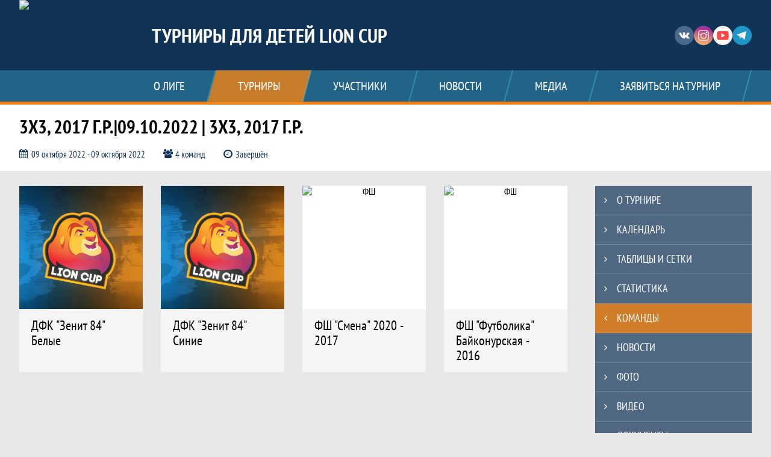

--- FILE ---
content_type: text/html; charset=UTF-8
request_url: https://lioncup.join.football/tournament/1026051/teams
body_size: 14098
content:



<!DOCTYPE html>
<html lang="ru-RU">
<head>
    <meta charset="UTF-8">
            <meta name="viewport" content="width=device-width, initial-scale=1"/>
        <meta name="csrf-param" content="_csrf">
<meta name="csrf-token" content="heE3HYg310OPv0lA2k456hg_myQZllF5JHNVvJEOZLHhqnpq4Vnne9jFHSWyY1TfflCpbi7YJiBVCjzT2HQiyQ==">
        <title>Команды, 3х3, 2017 г.р.|09.10.2022 | 3х3, 2017 г.р., Турниры для детей Lion Cup. Создано на Join.Football</title>
                <style>:root {
	--color-bg-default: 16, 51, 86;
	--color-bg-accent: 241, 131, 19;
	--color-bg-color1: 67, 192, 229;
	--color-bg-color2: 54, 60, 66;
	--color-text-default: 255, 255, 255;
	--color-text-accent: 255, 255, 255;
	--color-text-color1: 255, 255, 255;
	--color-text-color2: 255, 255, 255;
	--color-text-base: 0, 0, 0;
	--color-text-additional: 101, 101, 101;
	--color-bg-base: 232, 232, 232;
	--color-bg-additional: 255, 255, 255;
	--team-logo-form: 0;
	--person-logo-form: 0;
	--team-logo-border: 1px solid #c5c5c5;
}</style>    <meta name="og:url" content="https://lioncup.join.football/tournament/1026051/teams">
<meta name="og:title" content="Команды, 3х3, 2017 г.р.|09.10.2022 | 3х3, 2017 г.р., Турниры для детей Lion Cup. Создано на Join.Football">
<meta name="twitter:title" content="Команды, 3х3, 2017 г.р.|09.10.2022 | 3х3, 2017 г.р., Турниры для детей Lion Cup. Создано на Join.Football">
<meta name="description" content="Сайт Турниры для детей Lion Cup. Результаты игр, календарь матчей, турнирные таблицы, статистика игроков, новости, все турниры и чемпионаты - следите за обновлением на сайте Lion Cup Russia, принимайте участие. Создано с помощью Join.Football - конструктор спортивных сайтов с крутым футбольным движком. Лучшее решение, чтобы создать футбольный сайт турнира, лиги или федерации">
<meta name="og:description" content="Сайт Турниры для детей Lion Cup. Результаты игр, календарь матчей, турнирные таблицы, статистика игроков, новости, все турниры и чемпионаты - следите за обновлением на сайте Lion Cup Russia, принимайте участие. Создано с помощью Join.Football - конструктор спортивных сайтов с крутым футбольным движком. Лучшее решение, чтобы создать футбольный сайт турнира, лиги или федерации">
<meta name="twitter:description" content="Сайт Турниры для детей Lion Cup. Результаты игр, календарь матчей, турнирные таблицы, статистика игроков, новости, все турниры и чемпионаты - следите за обновлением на сайте Lion Cup Russia, принимайте участие. Создано с помощью Join.Football - конструктор спортивных сайтов с крутым футбольным движком. Лучшее решение, чтобы создать футбольный сайт турнира, лиги или федерации">
<meta name="keywords" content="3х3, 2017 г.р.|09.10.2022 | 3х3, 2017 г.р., матчи, календарь, результаты, статистика, бомбардиры, 3х3, 2017 г.р., Турниры для детей Lion Cup, Lion Cup Russia, Join.Football, Джоин Футбол, создать сайт турнира">
<meta name="og:type" content="article">
<meta name="og:image" content="/assets/25ada5b08626fefc037c883d73988260/5e542735d9bb9_thumb.jpg">
<meta property="og:image" content="/assets/25ada5b08626fefc037c883d73988260/5e542735d9bb9_thumb.jpg">
<meta name="og:site_name" content="Турниры для детей Lion Cup">
<meta name="twitter:site" content="Турниры для детей Lion Cup">
<link type="image/x-icon" href="/favicon/favicon_football.ico" rel="icon">
<link href="/css/normalize.css?v=1769411936" rel="stylesheet">
<link href="/plugins/font-awesome/css/font-awesome.min.css?v=1769411937" rel="stylesheet">
<link href="/frontend/css/desktop/main.min.css?v=1769411937" rel="stylesheet">
<link href="/frontend/css/desktop/theme-standard.min.css?v=1769411937" rel="stylesheet">
<link href="/plugins/tinyslider/tinyslider.min.css?v=1769411937" rel="stylesheet">
<link href="/frontend/css/mobile/main.min.css?v=1769411937" rel="stylesheet">
<link href="/frontend/css/mobile/theme-standard.min.css?v=1769411937" rel="stylesheet">
<script src="/assets/6cae3c7780a795c35ec5359d13b05538/js/polyglot.min.js?v=1769412053"></script>
<script>var LeagueColors = {
	'ColorBgDefault': 'rgba(16, 51, 86, 1)',
	'ColorBgAccent': 'rgba(241, 131, 19, 1)',
	'ColorBgColor1': 'rgba(67, 192, 229, 1)',
	'ColorBgColor2': 'rgba(54, 60, 66, 1)',
	'ColorTextDefault': 'rgba(255, 255, 255, 1)',
	'ColorTextAccent': 'rgba(255, 255, 255, 1)',
	'ColorTextColor1': 'rgba(255, 255, 255, 1)',
	'ColorTextColor2': 'rgba(255, 255, 255, 1)',
}
var polyglot = new Polyglot({locale: "ru-RU"});</script></head>

<body class="body theme-standard football-theme mini-theme">
    
            
<header class="header header--logo-left">
    <div class="header__container">
        <div class="header__wrapper">
            <div class="header__top">
                <a class="header__logo " href="/">
                    <img src="https://st.joinsport.io/league/1000425/logo/6502cf0c08ec9_172x172.png" width="172" height="169" alt="Турниры для детей Lion Cup">
                </a>
                                <a class="header__title" href="/">
                                            <span class="header__title--full">Турниры для детей Lion Cup</span>
                        <span class="header__title--short">Lion Cup Russia</span>
                                    </a>
                
    <ul class="socials">
                    <li class="socials__item socials__item--vk">
                <a class="socials__link" href="https://vk.com/lioncuprussia" target="_blank">
                    <svg class="svg-icon--vk" version="1.1" xmlns="http://www.w3.org/2000/svg" xmlns:xlink="http://www.w3.org/1999/xlink" x="0px" y="0px" viewBox="0 0 1000 1000" enable-background="new 0 0 1000 1000" xml:space="preserve"><g><g id="e6c6b53d3c8160b22dad35a0f710525a"><path d="M985.9,763.3c-11.3,12.8-41.5,15.6-41.5,15.6h-161c0,0-22.5,5.3-62.3-36.4c-27.4-28.6-55.5-70.8-77.9-88.3c-13.4-10.5-26-5.2-26-5.2s-23.5,1.1-26,26c-4.4,43.6-10.4,67.5-10.4,67.5s-2.9,18.4-10.4,26c-8,8-20.8,10.4-20.8,10.4S327.4,829,154.9,550.3C30.4,349.3,14.7,290.7,14.7,290.7s-10.6-14.2,0-31.2c11.1-17.9,26-15.6,26-15.6h145.4c0,0,16.1,1.7,26,10.4c10.8,9.5,15.6,26,15.6,26s31.9,77.1,67.5,135c49.3,80.1,72.7,72.7,72.7,72.7s42.5-11.8,15.6-192.2c-3.7-24.9-51.9-31.2-51.9-31.2s-0.4-21.5,10.4-31.2c12.4-11,26-10.4,26-10.4s21.6-3.8,98.7-5.2c39-0.7,67.5,0,67.5,0s19-0.6,41.5,15.6c10.9,7.8,10.4,26,10.4,26s-4.6,130.1,0,197.4c2,28.9,15.6,31.2,15.6,31.2s14.6,11.3,72.7-72.7c36.8-53.2,67.5-129.8,67.5-129.8s7.6-21.9,15.6-31.2c7.6-8.9,20.8-10.4,20.8-10.4h187c0,0,11.5-0.4,15.6,10.4c3.7,9.9,0,31.2,0,31.2s-2,23.5-20.8,51.9C915.7,404.5,830.1,514,830.1,514s-6.4,14.9-5.2,26c1.4,12.2,10.4,20.8,10.4,20.8s64.5,58.4,109.1,109.1c24.1,27.4,41.5,62.3,41.5,62.3S995.1,752.9,985.9,763.3z"></path></g></g></svg>                </a>
            </li>
                    <li class="socials__item socials__item--in">
                <a class="socials__link" href="https://www.instagram.com/lioncupofficial" target="_blank">
                    <svg class="svg-icon--in" version="1.1" xmlns="http://www.w3.org/2000/svg" xmlns:xlink="http://www.w3.org/1999/xlink" x="0px" y="0px" viewBox="0 0 1000 1000" enable-background="new 0 0 1000 1000" xml:space="preserve"><g><path d="M759.4,10H240.6C113.8,10,10,113.8,10,240.6v518.8C10,886.2,113.8,990,240.6,990h518.8C886.2,990,990,886.2,990,759.4V240.6C990,113.8,886.2,10,759.4,10z M932.4,759.4c0,95.3-77.6,172.9-172.9,172.9H240.6c-95.3,0-172.9-77.6-172.9-172.9V413.5h184.9c-16.5,35.2-26.3,74-26.3,115.3c0,151,122.8,273.8,273.8,273.8s273.8-122.8,273.8-273.8c0-41.3-9.9-80.1-26.3-115.3h184.9V759.4L932.4,759.4z M716.2,528.8C716.2,648,619.2,745,500,745s-216.2-97-216.2-216.2c0-119.2,97-216.2,216.2-216.2S716.2,409.6,716.2,528.8z M710.5,355.9C660.3,294.8,585.1,255,500,255s-160.3,39.8-210.5,100.9H67.6V240.6c0-95.3,77.6-172.9,172.9-172.9h518.8c95.3,0,172.9,77.6,172.9,172.9v115.3H710.5z M843.2,166.9v74.8c0,17.2-14.1,31.3-31.2,31.3h-78.9c-17.3-0.1-31.4-14.1-31.4-31.3v-74.8c0-17.2,14.1-31.3,31.4-31.3H812C829.2,135.6,843.2,149.7,843.2,166.9z"></path></g></svg>                </a>
            </li>
                    <li class="socials__item socials__item--yt">
                <a class="socials__link" href="https://www.youtube.com/channel/UCVQIh1GXFLVF4A9JZ63GlKw" target="_blank">
                    <svg class="svg-icon--yt" version="1.1" xmlns="http://www.w3.org/2000/svg" xmlns:xlink="http://www.w3.org/1999/xlink" x="0px" y="0px" viewBox="0 0 1000 1000" enable-background="new 0 0 1000 1000" xml:space="preserve"><g><g transform="translate(0.000000,228.000000) scale(0.100000,-0.100000)"><path d="M2952.4,909.6c-971.8-32.5-1569.8-81.3-1787.6-146.3c-490.8-146.3-793-539.5-923-1199.3C76.1-1274.4,50.1-3569,193.1-4726c91-734.6,334.8-1186.3,757.3-1391c403-198.3,1342.3-260,4033.4-263.3c1823.3,0,3139.6,39,3623.9,113.8c705.3,110.5,1082.3,594.8,1199.3,1540.6c143,1157,117,3451.6-48.8,4290.1c-126.7,656.5-416,1036.8-906.8,1196C8393.1,909.6,5292.5,987.6,2952.4,909.6z M5367.2-1833.5c799.5-477.8,1452.8-880.8,1452.8-893.8c0-13-653.3-416-1452.8-893.8c-802.8-481-1488.5-893.8-1527.5-919.8l-74.7-45.5v1859v1859.1l74.7-45.5C3878.7-939.7,4564.5-1352.5,5367.2-1833.5z"></path></g></g></svg>                </a>
            </li>
                    <li class="socials__item socials__item--tg">
                <a class="socials__link" href="https://t.me/lioncuprussia" target="_blank">
                    <svg class="svg-icon-tg" viewBox="0 -31 512 512" xmlns="http://www.w3.org/2000/svg"><path d="m211 270-40.917969 43.675781 10.917969 76.324219 120-90zm0 0" fill="#c5c5c5"/><path d="m0 180 121 60 90 30 210 180 91-450zm0 0" fill="#ffffff"/><path d="m121 240 60 150 30-120 210-180zm0 0" fill="#ddd"/></svg>                </a>
            </li>
            </ul>
                <button class="button header__hamburger js-mobile-menu-hamburger"><span></span></button>
            </div>
        </div>
        <nav id="w1" class="navigation"><div class="navigation__wrapper"><ul class="navigation__list"><li class="navigation__unit navigation__unit--dropdown js-drop-menu"><a class="navigation__unit-link" href="/page/1000955"><span class="navigation__unit-container">О лиге</span></a><div class="drop-menu-wrapper"><ul class="drop-menu"><li class="drop-menu__item desktop-hide"><a class="drop-menu__item-link" href="/page/1000955">О лиге</a></li>
<li class="drop-menu__item"><a class="drop-menu__item-link" href="/stadiums">Стадионы</a></li></ul></div></li>
<li class="navigation__unit navigation__unit--active navigation__unit--dropdown js-drop-menu"><a class="navigation__unit-link navigation__unit-link--open" href="/tournaments"><span class="navigation__unit-container navigation__unit-container--open">Турниры</span></a><div class="drop-menu-wrapper"><ul class="drop-menu"><li class="drop-menu__item"><a class="drop-menu__item-link" href="/tournament/1038559">"Кубок над Невой"</a></li>
<li class="drop-menu__item"><a class="drop-menu__item-link" href="/tournament/1037321">03.03 - 3+1 2016/15 </a></li>
<li class="drop-menu__item"><a class="drop-menu__item-link" href="/tournament/1037320">03.03 - 3х3 2016/17 </a></li>
<li class="drop-menu__item"><a class="drop-menu__item-link" href="/tournament/1037319">03.03 - 3х3 2018/19 </a></li>
<li class="drop-menu__item"><a class="drop-menu__item-link" href="/tournament/1037363">09/03 4+1 - 2014/15</a></li>
<li class="drop-menu__item"><a class="drop-menu__item-link" href="/tournament/1036897">11/02 3+1 2016/15 гр</a></li>
<li class="drop-menu__item"><a class="drop-menu__item-link" href="/tournament/1036898">11/02 3х3 2017/16 гр</a></li>
<li class="drop-menu__item"><a class="drop-menu__item-link" href="/tournament/1036927">11/02 3х3 2018/19 гр</a></li>
<li class="drop-menu__item"><a class="drop-menu__item-link" href="/tournament/1034582">11/11 3х3 2016 гр</a></li>
<li class="drop-menu__item"><a class="drop-menu__item-link" href="/tournament/1034581">11/11 3х3 2017 гр</a></li>
<li class="drop-menu__item"><a class="drop-menu__item-link" href="/tournament/1034450">11/11 3х3 2018гр</a></li>
<li class="drop-menu__item"><a class="drop-menu__item-link" href="/tournament/1034588">12/11 3+1 2016 гр</a></li>
<li class="drop-menu__item"><a class="drop-menu__item-link" href="/tournament/1034585">12/11 3х3 2016 гр</a></li>
<li class="drop-menu__item"><a class="drop-menu__item-link" href="/tournament/1034583">12/11 3х3 2017гр</a></li>
<li class="drop-menu__item"><a class="drop-menu__item-link" href="/tournament/1034586">12/11 3х3 2018 гр</a></li>
<li class="drop-menu__item"><a class="drop-menu__item-link" href="/tournament/1038746">14/04 3+1 2016/15 гр</a></li>
<li class="drop-menu__item"><a class="drop-menu__item-link" href="/tournament/1038743">14/04 3x3 2018/19 гр</a></li>
<li class="drop-menu__item"><a class="drop-menu__item-link" href="/tournament/1038745">14/04 3х3 2016/17 гр</a></li>
<li class="drop-menu__item"><a class="drop-menu__item-link" href="/tournament/1033799">14/10 3+1 2014/15гр</a></li>
<li class="drop-menu__item"><a class="drop-menu__item-link" href="/tournament/1033798">14/10 3x3 2017гр</a></li>
<li class="drop-menu__item"><a class="drop-menu__item-link" href="/tournament/1033810">14/10 3х3 2016 гр</a></li>
<li class="drop-menu__item"><a class="drop-menu__item-link" href="/tournament/1039800">18/05 3+1 2015/16 гр</a></li>
<li class="drop-menu__item"><a class="drop-menu__item-link" href="/tournament/1039772">18/05 3х3 2017/16гр</a></li>
<li class="drop-menu__item"><a class="drop-menu__item-link" href="/tournament/1039770">18/05 3х3 2018/19гр</a></li>
<li class="drop-menu__item"><a class="drop-menu__item-link" href="/tournament/1034002">21.10 3+1 2016 гр</a></li>
<li class="drop-menu__item"><a class="drop-menu__item-link" href="/tournament/1033989">21.10 3х3 2018 гр</a></li>
<li class="drop-menu__item"><a class="drop-menu__item-link" href="/tournament/1036385">21/01 - 16/15г 3+1</a></li>
<li class="drop-menu__item"><a class="drop-menu__item-link" href="/tournament/1036384">21/01 - 17/16г 3х3</a></li>
<li class="drop-menu__item"><a class="drop-menu__item-link" href="/tournament/1036383">21/01 - 18/19г 3х3</a></li>
<li class="drop-menu__item"><a class="drop-menu__item-link" href="/tournament/1037885">23.03 - 3х2 2018/19г</a></li>
<li class="drop-menu__item"><a class="drop-menu__item-link" href="/tournament/1037887">23.03 - 3х3 2016/17г</a></li>
<li class="drop-menu__item"><a class="drop-menu__item-link" href="/tournament/1037904">23.03 3+1 2015/16гр</a></li>
<li class="drop-menu__item"><a class="drop-menu__item-link" href="/tournament/1039152">28/04 2016/17гр</a></li>
<li class="drop-menu__item"><a class="drop-menu__item-link" href="/tournament/1039151">28/04 2018/19 гр</a></li>
<li class="drop-menu__item"><a class="drop-menu__item-link" href="/tournament/1037734">III Кубок памяти</a></li>
<li class="drop-menu__item"><a class="drop-menu__item-link" href="/tournament/1035128">Целый Петербург</a></li>
<li class="drop-menu__item"><a class="drop-menu__item-link" href="/tournament/1035685">16/12 2016/15гр</a></li>
<li class="drop-menu__item"><a class="drop-menu__item-link" href="/tournament/1035682">16/12 2017гр</a></li>
<li class="drop-menu__item"><a class="drop-menu__item-link" href="/tournament/1035678">16/12 2018гр </a></li>
<li class="drop-menu__item"><a class="drop-menu__item-link" href="/tournament/1033217">23/09 3х3 2017 гр</a></li>
<li class="drop-menu__item"><a class="drop-menu__item-link" href="/tournament/1034959">ЧЕМПИОНАТ 3+1 15/14 </a></li>
<li class="drop-menu__item navigation__unit--active"><a class="drop-menu__item-link" href="/tournaments">Все турниры</a></li>
<li class="drop-menu__item"><a class="drop-menu__item-link" href="/matches">Все матчи</a></li></ul></div></li>
<li class="navigation__unit navigation__unit--dropdown js-drop-menu"><a class="navigation__unit-link" href="/participants/teams"><span class="navigation__unit-container">Участники</span></a><div class="drop-menu-wrapper"><ul class="drop-menu"><li class="drop-menu__item"><a class="drop-menu__item-link" href="/participants/teams">Команды</a></li>
<li class="drop-menu__item"><a class="drop-menu__item-link" href="/participants/players">Игроки</a></li>
<li class="drop-menu__item"><a class="drop-menu__item-link" href="/participants/coaches">Тренеры</a></li></ul></div></li>
<li class="navigation__unit"><a class="navigation__unit-link" href="/posts"><span class="navigation__unit-container">Новости</span></a></li>
<li class="navigation__unit navigation__unit--dropdown js-drop-menu"><a class="navigation__unit-link" href="/photos"><span class="navigation__unit-container">Медиа</span></a><div class="drop-menu-wrapper"><ul class="drop-menu"><li class="drop-menu__item"><a class="drop-menu__item-link" href="/photos">Фото</a></li>
<li class="drop-menu__item"><a class="drop-menu__item-link" href="/videos">Видео</a></li></ul></div></li>
<li class="navigation__unit navigation__unit--dropdown js-drop-menu"><a class="navigation__unit-link" href="/page/1000956"><span class="navigation__unit-container">Заявиться на турнир</span></a><div class="drop-menu-wrapper"><ul class="drop-menu"><li class="drop-menu__item desktop-hide"><a class="drop-menu__item-link" href="/page/1000956">Заявиться на турнир</a></li></ul></div></li></ul></div></nav>    </div>
    <div class="header__line mobile-hide"></div>
</header>

                
<section class="tournament">
    <div class="tournament-wrapper">
                    <h2 class="tournament__title">3х3, 2017 г.р.|09.10.2022 | 3х3, 2017 г.р.</h2>
                <ul class="tournament__info">
            <li class="tournament__info-item tournament__info-dates">
                09 октября 2022 - 09 октября 2022            </li>
                            <li class="tournament__info-item tournament__info-teams-number">
                    4 команд                </li>
                        <li class="tournament__info-item tournament__info-status">Завершён</li>
        </ul>
    </div>
</section>
    <main class="main">
        <div class="main-container">
        <div class="main-content ">
                
    
    
    
    
    <section class="teams">
        <h1 class="visually-hidden">Команды, 3х3, 2017 г.р.|09.10.2022 | 3х3, 2017 г.р., Турниры для детей Lion Cup. Создано на Join.Football</h1>
        <ul class="teams__list">
                                            <li class="teams__item" title="ДФК "Зенит 84" Белые">
                    <a class="teams__link" href="/tournament/1026051/teams/application?team_id=1216780">
                        <div class="teams__logo ">
                            <img class="teams__img" src="/assets/2cef3b60832a9bbbbd7a10a94ccb8de9/5e5427dded36c_thumb.jpg" alt="ДФК "Зенит 84" Белые" width="205" height="205">
                        </div>
                        <div class="teams__main">
                            <div class="teams__name">ДФК "Зенит 84" Белые</div>
                                                    </div>
                    </a>
                </li>
                                            <li class="teams__item" title="ДФК "Зенит 84" Синие">
                    <a class="teams__link" href="/tournament/1026051/teams/application?team_id=1216781">
                        <div class="teams__logo ">
                            <img class="teams__img" src="/assets/2cef3b60832a9bbbbd7a10a94ccb8de9/5e5427dded36c_thumb.jpg" alt="ДФК "Зенит 84" Синие" width="205" height="205">
                        </div>
                        <div class="teams__main">
                            <div class="teams__name">ДФК "Зенит 84" Синие</div>
                                                    </div>
                    </a>
                </li>
                                            <li class="teams__item" title="ФШ "Смена" 2020 - 2017">
                    <a class="teams__link" href="/tournament/1026051/teams/application?team_id=1216198">
                        <div class="teams__logo ">
                            <img class="teams__img" src="https://st.joinsport.io/team/1216198/logo/61bcd6b92a29b_thumb.jpg" alt="ФШ "Смена" 2020 - 2017" width="205" height="205">
                        </div>
                        <div class="teams__main">
                            <div class="teams__name">ФШ "Смена" 2020 - 2017</div>
                                                    </div>
                    </a>
                </li>
                                            <li class="teams__item" title="ФШ "Футболика" Байконурская - 2016">
                    <a class="teams__link" href="/tournament/1026051/teams/application?team_id=1169950">
                        <div class="teams__logo ">
                            <img class="teams__img" src="https://st.joinsport.io/team/1169950/logo/63ee46d3546fe_thumb.jpg" alt="ФШ "Футболика" Байконурская - 2016" width="205" height="205">
                        </div>
                        <div class="teams__main">
                            <div class="teams__name">ФШ "Футболика" Байконурская - 2016</div>
                                                    </div>
                    </a>
                </li>
                    </ul>
    </section>
        </div>
                    <section class="sidebar">                
<ul id="mainnav-menu" class="sidebar__navigation sidebar__navigation--odd"><li class="sidebar__navigation-item"><a class="sidebar__navigation-item-link" href="/tournament/1026051"><span class="menu-title">О турнире</span></a></li>
<li class="sidebar__navigation-item"><a class="sidebar__navigation-item-link" href="/tournament/1026051/calendar"><span class="menu-title">Календарь</span></a></li>
<li class="sidebar__navigation-item"><a class="sidebar__navigation-item-link" href="/tournament/1026051/tables"><span class="menu-title">Таблицы и сетки</span></a></li>
<li class="sidebar__navigation-item"><a class="sidebar__navigation-item-link" href="/tournament/1026051/stats"><span class="menu-title">Статистика</span></a></li>
<li class="sidebar__navigation-item sidebar__navigation-item--active"><a class="sidebar__navigation-item-link" href="/tournament/1026051/teams"><span class="menu-title">Команды</span></a></li>
<li class="sidebar__navigation-item sidebar__navigation-item--news"><a class="sidebar__navigation-item-link" href="/tournament/1026051/posts"><span class="menu-title">Новости</span></a></li>
<li class="sidebar__navigation-item"><a class="sidebar__navigation-item-link" href="/tournament/1026051/photos"><span class="menu-title">Фото</span></a></li>
<li class="sidebar__navigation-item"><a class="sidebar__navigation-item-link" href="/tournament/1026051/videos"><span class="menu-title">Видео</span></a></li>
<li class="sidebar__navigation-item sidebar__navigation-item--documents"><a class="sidebar__navigation-item-link" href="/tournament/1026051/documents"><span class="menu-title">Документы</span></a></li></ul>        
<div class="social-share">
    <div class="uSocial-Share"
        data-pid="36640cabffd1805ae3b46d757c85eb45"
        data-type="share"
                        data-options="round,style1,default,absolute,horizontal,size32,eachCounter0,counter0,nomobile"
        data-social="vk,fb,ok,telegram,twi,spoiler">
    </div>
</div>
        
    <h2 class="visually-hidden">Таблицы турнира</h2>
    <div class="mobile-hide js-tournament-widget" data-league-id="1000425" data-url="/get-tournaments-widget">
        <input type="hidden"
            id="tournamentWidgetParams"
            data-view-table="1"
            data-view-stats="1"
            data-view-results="1"
            data-view-calendar="1"
                    >
        <div class="selects-list">
            
<div class="js-tournament-widget-tournament-select" data-league="1000425" >
    <select style="width: 260px;" class="js-select" data-light="true">
                    <option selected value="1037904"
                data-is-parent="0"
                data-league="1000425"
            >
                23.03 3+1 2015/16гр            </option>
                    <option  value="1036897"
                data-is-parent="0"
                data-league="1000425"
            >
                11/02 3+1 2016/15 гр            </option>
                    <option  value="1036898"
                data-is-parent="0"
                data-league="1000425"
            >
                11/02 3х3 2017/16 гр            </option>
                    <option  value="1036927"
                data-is-parent="0"
                data-league="1000425"
            >
                11/02 3х3 2018/19 гр            </option>
                    <option  value="1037319"
                data-is-parent="0"
                data-league="1000425"
            >
                03.03 - 3х3 2018/19             </option>
                    <option  value="1037320"
                data-is-parent="0"
                data-league="1000425"
            >
                03.03 - 3х3 2016/17             </option>
                    <option  value="1037321"
                data-is-parent="0"
                data-league="1000425"
            >
                03.03 - 3+1 2016/15             </option>
                    <option  value="1037363"
                data-is-parent="0"
                data-league="1000425"
            >
                09/03 4+1 - 2014/15            </option>
                    <option  value="1037734"
                data-is-parent="0"
                data-league="1000425"
            >
                III Кубок памяти            </option>
                    <option  value="1037885"
                data-is-parent="0"
                data-league="1000425"
            >
                23.03 - 3х2 2018/19г            </option>
                    <option  value="1037887"
                data-is-parent="0"
                data-league="1000425"
            >
                23.03 - 3х3 2016/17г            </option>
                    <option  value="1036385"
                data-is-parent="0"
                data-league="1000425"
            >
                21/01 - 16/15г 3+1            </option>
                    <option  value="1038559"
                data-is-parent="0"
                data-league="1000425"
            >
                "Кубок над Невой"            </option>
                    <option  value="1038743"
                data-is-parent="0"
                data-league="1000425"
            >
                14/04 3x3 2018/19 гр            </option>
                    <option  value="1038745"
                data-is-parent="0"
                data-league="1000425"
            >
                14/04 3х3 2016/17 гр            </option>
                    <option  value="1038746"
                data-is-parent="0"
                data-league="1000425"
            >
                14/04 3+1 2016/15 гр            </option>
                    <option  value="1039151"
                data-is-parent="0"
                data-league="1000425"
            >
                28/04 2018/19 гр            </option>
                    <option  value="1039152"
                data-is-parent="0"
                data-league="1000425"
            >
                28/04 2016/17гр            </option>
                    <option  value="1039770"
                data-is-parent="0"
                data-league="1000425"
            >
                18/05 3х3 2018/19гр            </option>
                    <option  value="1039772"
                data-is-parent="0"
                data-league="1000425"
            >
                18/05 3х3 2017/16гр            </option>
                    <option  value="1039800"
                data-is-parent="0"
                data-league="1000425"
            >
                18/05 3+1 2015/16 гр            </option>
                    <option  value="1034585"
                data-is-parent="0"
                data-league="1000425"
            >
                12/11 3х3 2016 гр            </option>
                    <option  value="1033798"
                data-is-parent="0"
                data-league="1000425"
            >
                14/10 3x3 2017гр            </option>
                    <option  value="1033799"
                data-is-parent="0"
                data-league="1000425"
            >
                14/10 3+1 2014/15гр            </option>
                    <option  value="1033810"
                data-is-parent="0"
                data-league="1000425"
            >
                14/10 3х3 2016 гр            </option>
                    <option  value="1033989"
                data-is-parent="0"
                data-league="1000425"
            >
                21.10 3х3 2018 гр            </option>
                    <option  value="1034002"
                data-is-parent="0"
                data-league="1000425"
            >
                21.10 3+1 2016 гр            </option>
                    <option  value="1034450"
                data-is-parent="0"
                data-league="1000425"
            >
                11/11 3х3 2018гр            </option>
                    <option  value="1034581"
                data-is-parent="0"
                data-league="1000425"
            >
                11/11 3х3 2017 гр            </option>
                    <option  value="1034582"
                data-is-parent="0"
                data-league="1000425"
            >
                11/11 3х3 2016 гр            </option>
                    <option  value="1034583"
                data-is-parent="0"
                data-league="1000425"
            >
                12/11 3х3 2017гр            </option>
                    <option  value="1033217"
                data-is-parent="0"
                data-league="1000425"
            >
                23/09 3х3 2017 гр            </option>
                    <option  value="1034586"
                data-is-parent="0"
                data-league="1000425"
            >
                12/11 3х3 2018 гр            </option>
                    <option  value="1034588"
                data-is-parent="0"
                data-league="1000425"
            >
                12/11 3+1 2016 гр            </option>
                    <option  value="1034959"
                data-is-parent="0"
                data-league="1000425"
            >
                ЧЕМПИОНАТ 3+1 15/14             </option>
                    <option  value="1035128"
                data-is-parent="0"
                data-league="1000425"
            >
                Целый Петербург            </option>
                    <option  value="1035678"
                data-is-parent="0"
                data-league="1000425"
            >
                16/12 2018гр             </option>
                    <option  value="1035682"
                data-is-parent="0"
                data-league="1000425"
            >
                16/12 2017гр            </option>
                    <option  value="1035685"
                data-is-parent="0"
                data-league="1000425"
            >
                16/12 2016/15гр            </option>
                    <option  value="1036383"
                data-is-parent="0"
                data-league="1000425"
            >
                21/01 - 18/19г 3х3            </option>
                    <option  value="1036384"
                data-is-parent="0"
                data-league="1000425"
            >
                21/01 - 17/16г 3х3            </option>
            </select>
</div>



<div class="js-tournament-widget-round-select" style="display:block;"
    data-league="1000425"
    data-tournament="1037904"
            data-parent="1037904"
    >
    <select style="width: 260px;" class="js-select" data-light="true">
                    <option selected value="1070395">
                Группа А            </option>
                    <option  value="1070404">
                Группа А 2 этап            </option>
                    <option  value="1070396">
                Группа Б            </option>
                    <option  value="1070405">
                Группа Б 2 этап            </option>
                    <option  value="1070406">
                Плей-офф            </option>
                            <option value="common" >
                Общая статистика            </option>
            </select>
</div>



<div class="js-tournament-widget-round-select" style="display:none;"
    data-league="1000425"
    data-tournament="1036897"
            data-parent="1036897"
    >
    <select style="width: 260px;" class="js-select" data-light="true">
                    <option  value="1067903">
                Чемпионат Европы            </option>
                    <option  value="1067902">
                Чемпионат Мира            </option>
                    </select>
</div>



<div class="js-tournament-widget-round-select" style="display:none;"
    data-league="1000425"
    data-tournament="1036898"
            data-parent="1036898"
    >
    <select style="width: 260px;" class="js-select" data-light="true">
                    <option  value="1067951">
                Группа А            </option>
                    <option  value="1067950">
                Группа Б            </option>
                    <option  value="1067952">
                Группа В            </option>
                    <option  value="1067953">
                Группа Г            </option>
                    <option  value="1068081">
                Кубок Конфедераций             </option>
                    <option  value="1068083">
                Кубок Чемпионов            </option>
                    <option  value="1068080">
                Чемпионат Европы            </option>
                    <option  value="1068078">
                Чемпионат Мира            </option>
                    </select>
</div>



<div class="js-tournament-widget-round-select" style="display:none;"
    data-league="1000425"
    data-tournament="1036927"
            data-parent="1036927"
    >
    <select style="width: 260px;" class="js-select" data-light="true">
                    <option  value="1067955">
                Группа А            </option>
                    <option  value="1067956">
                Группа Б            </option>
                            <option value="common" >
                Общая статистика            </option>
            </select>
</div>



<div class="js-tournament-widget-round-select" style="display:none;"
    data-league="1000425"
    data-tournament="1037319"
            data-parent="1037319"
    >
    <select style="width: 260px;" class="js-select" data-light="true">
                    <option  value="1068991">
                03 Марта            </option>
                    </select>
</div>



<div class="js-tournament-widget-round-select" style="display:none;"
    data-league="1000425"
    data-tournament="1037320"
            data-parent="1037320"
    >
    <select style="width: 260px;" class="js-select" data-light="true">
                    <option  value="1068992">
                Группа А            </option>
                    <option  value="1068993">
                Группа Б            </option>
                    <option  value="1069080">
                Чемпионат Европы            </option>
                    <option  value="1069081">
                Чемпионат Конфедерации             </option>
                    <option  value="1069079">
                Чемпионат Мира            </option>
                    </select>
</div>



<div class="js-tournament-widget-round-select" style="display:none;"
    data-league="1000425"
    data-tournament="1037321"
            data-parent="1037321"
    >
    <select style="width: 260px;" class="js-select" data-light="true">
                    <option  value="1068994">
                3+1 03 марта            </option>
                    </select>
</div>



<div class="js-tournament-widget-round-select" style="display:none;"
    data-league="1000425"
    data-tournament="1037363"
            data-parent="1037363"
    >
    <select style="width: 260px;" class="js-select" data-light="true">
                    <option  value="1069153">
                Группа А            </option>
                    <option  value="1069154">
                Группа Б            </option>
                    <option  value="1069449">
                Золотой кубок             </option>
                    <option  value="1069450">
                Серебряный кубок            </option>
                            <option value="common" >
                Общая статистика            </option>
            </select>
</div>



<div class="js-tournament-widget-round-select" style="display:none;"
    data-league="1000425"
    data-tournament="1037734"
            data-parent="1037734"
    >
    <select style="width: 260px;" class="js-select" data-light="true">
                    <option  value="1070443">
                Группа А            </option>
                    <option  value="1070444">
                Группа Б            </option>
                    <option  value="1070445">
                Группа В            </option>
                    <option  value="1070563">
                Плей-офф            </option>
                    <option  value="1070564">
                плей-офф            </option>
                    <option  value="1070562">
                Плей-офф за 1 место            </option>
                    <option  value="1070566">
                Плей-офф за 13 место            </option>
                    <option  value="1070565">
                Плей-офф за 9 место            </option>
                            <option value="common" >
                Общая статистика            </option>
            </select>
</div>



<div class="js-tournament-widget-round-select" style="display:none;"
    data-league="1000425"
    data-tournament="1037885"
            data-parent="1037885"
    >
    <select style="width: 260px;" class="js-select" data-light="true">
                    <option  value="1070286">
                Группа А            </option>
                    <option  value="1070385">
                Группа А 2 этап            </option>
                    <option  value="1070287">
                Группа Б            </option>
                    <option  value="1070386">
                Группа Б 2 этап            </option>
                    <option  value="1070387">
                Группа В 2 этап            </option>
                            <option value="common" >
                Общая статистика            </option>
            </select>
</div>



<div class="js-tournament-widget-round-select" style="display:none;"
    data-league="1000425"
    data-tournament="1037887"
            data-parent="1037887"
    >
    <select style="width: 260px;" class="js-select" data-light="true">
                    <option  value="1070319">
                Группа А            </option>
                    <option  value="1070392">
                Группа А 2 этап            </option>
                    <option  value="1070320">
                Группа Б            </option>
                    <option  value="1070393">
                Группа Б 2 этап            </option>
                    <option  value="1070394">
                Плей-офф            </option>
                    <option  value="1070399">
                Плей-офф            </option>
                            <option value="common" >
                Общая статистика            </option>
            </select>
</div>



<div class="js-tournament-widget-round-select" style="display:none;"
    data-league="1000425"
    data-tournament="1036385"
            data-parent="1036385"
    >
    <select style="width: 260px;" class="js-select" data-light="true">
                    <option  value="1066863">
                Группа А            </option>
                    <option  value="1066864">
                Группа Б            </option>
                            <option value="common" >
                Общая статистика            </option>
            </select>
</div>



<div class="js-tournament-widget-round-select" style="display:none;"
    data-league="1000425"
    data-tournament="1038559"
            data-parent="1038559"
    >
    <select style="width: 260px;" class="js-select" data-light="true">
                    <option  value="1071675">
                Группа А            </option>
                    <option  value="1071676">
                Группа Б            </option>
                    <option  value="1071750">
                За 1 место            </option>
                    <option  value="1071751">
                матч за 5 место            </option>
                    <option  value="1071752">
                матч за 5 место            </option>
                            <option value="common" >
                Общая статистика            </option>
            </select>
</div>



<div class="js-tournament-widget-round-select" style="display:none;"
    data-league="1000425"
    data-tournament="1038743"
            data-parent="1038743"
    >
    <select style="width: 260px;" class="js-select" data-light="true">
                    <option  value="1072083">
                Группа А            </option>
                    <option  value="1072093">
                Группа А-2            </option>
                    <option  value="1072082">
                Группа Б            </option>
                    <option  value="1072094">
                Группа Б-2            </option>
                    <option  value="1072092">
                Группа В-2            </option>
                            <option value="common" >
                Общая статистика            </option>
            </select>
</div>



<div class="js-tournament-widget-round-select" style="display:none;"
    data-league="1000425"
    data-tournament="1038745"
            data-parent="1038745"
    >
    <select style="width: 260px;" class="js-select" data-light="true">
                    <option  value="1072042">
                Группа А            </option>
                    <option  value="1072043">
                Группа Б            </option>
                    <option  value="1072044">
                Группа В            </option>
                    <option  value="1072112">
                Группа В-2            </option>
                    <option  value="1072045">
                Группа Г            </option>
                    <option  value="1072111">
                Группа Г-2            </option>
                    <option  value="1072113">
                Золотой кубок            </option>
                    <option  value="1072114">
                Серебряный кубок            </option>
                            <option value="common" >
                Общая статистика            </option>
            </select>
</div>



<div class="js-tournament-widget-round-select" style="display:none;"
    data-league="1000425"
    data-tournament="1038746"
            data-parent="1038746"
    >
    <select style="width: 260px;" class="js-select" data-light="true">
                    <option  value="1072038">
                Группа А            </option>
                    <option  value="1072039">
                Группа Б            </option>
                            <option value="common" >
                Общая статистика            </option>
            </select>
</div>



<div class="js-tournament-widget-round-select" style="display:none;"
    data-league="1000425"
    data-tournament="1039151"
            data-parent="1039151"
    >
    <select style="width: 260px;" class="js-select" data-light="true">
                    <option  value="1072980">
                Золотой кубок            </option>
                    <option  value="1072956">
                Первый этап            </option>
                    <option  value="1072981">
                Серебряный кубок            </option>
                    </select>
</div>



<div class="js-tournament-widget-round-select" style="display:none;"
    data-league="1000425"
    data-tournament="1039152"
            data-parent="1039152"
    >
    <select style="width: 260px;" class="js-select" data-light="true">
                    <option  value="1072982">
                Золотой кубок             </option>
                    <option  value="1072960">
                Первый этап 16/17            </option>
                    <option  value="1072983">
                Серебряный кубок             </option>
                    </select>
</div>



<div class="js-tournament-widget-round-select" style="display:none;"
    data-league="1000425"
    data-tournament="1039770"
            data-parent="1039770"
    >
    <select style="width: 260px;" class="js-select" data-light="true">
                    <option  value="1074264">
                1 место             </option>
                    <option  value="1074265">
                3 место            </option>
                    <option  value="1074267">
                7 место             </option>
                    <option  value="1074268">
                9 место            </option>
                    <option  value="1074240">
                Группа А            </option>
                    <option  value="1074241">
                Группа Б            </option>
                    <option  value="1074266">
                5 место            </option>
                            <option value="common" >
                Общая статистика            </option>
            </select>
</div>



<div class="js-tournament-widget-round-select" style="display:none;"
    data-league="1000425"
    data-tournament="1039772"
            data-parent="1039772"
    >
    <select style="width: 260px;" class="js-select" data-light="true">
                    <option  value="1074296">
                Бронзовый кубок            </option>
                    <option  value="1074238">
                Группа А            </option>
                    <option  value="1074239">
                Группа Б            </option>
                    <option  value="1074299">
                Золотой кубок            </option>
                    <option  value="1074295">
                Серебряный кубок            </option>
                            <option value="common" >
                Общая статистика            </option>
            </select>
</div>



<div class="js-tournament-widget-round-select" style="display:none;"
    data-league="1000425"
    data-tournament="1039800"
            data-parent="1039800"
    >
    <select style="width: 260px;" class="js-select" data-light="true">
                    <option  value="1074236">
                Группа А            </option>
                    <option  value="1074237">
                Группа Б            </option>
                    <option  value="1074313">
                За 11 место             </option>
                    <option  value="1074309">
                За 3 место            </option>
                    <option  value="1074310">
                За 5 место            </option>
                    <option  value="1074311">
                За 7 место             </option>
                    <option  value="1074312">
                За 9 место             </option>
                    <option  value="1074308">
                Финал            </option>
                            <option value="common" >
                Общая статистика            </option>
            </select>
</div>



<div class="js-tournament-widget-round-select" style="display:none;"
    data-league="1000425"
    data-tournament="1034585"
            data-parent="1034585"
    >
    <select style="width: 260px;" class="js-select" data-light="true">
                    <option  value="1063444">
                Группа А            </option>
                    <option  value="1063445">
                Группа Б            </option>
                    <option  value="1063546">
                Чемпионат Европы            </option>
                    <option  value="1063545">
                Чемпионат Мира            </option>
                            <option value="common" >
                Общая статистика            </option>
            </select>
</div>



<div class="js-tournament-widget-round-select" style="display:none;"
    data-league="1000425"
    data-tournament="1033798"
            data-parent="1033798"
    >
    <select style="width: 260px;" class="js-select" data-light="true">
                    <option  value="1061657">
                14/10 3х3            </option>
                    </select>
</div>



<div class="js-tournament-widget-round-select" style="display:none;"
    data-league="1000425"
    data-tournament="1033799"
            data-parent="1033799"
    >
    <select style="width: 260px;" class="js-select" data-light="true">
                    <option  value="1061720">
                Бронзовый кубок             </option>
                    <option  value="1061681">
                Группа А            </option>
                    <option  value="1061682">
                Группа Б            </option>
                    <option  value="1061718">
                Золотой кубок            </option>
                    <option  value="1061719">
                Серебряный кубок            </option>
                            <option value="common" >
                Общая статистика            </option>
            </select>
</div>



<div class="js-tournament-widget-round-select" style="display:none;"
    data-league="1000425"
    data-tournament="1033810"
            data-parent="1033810"
    >
    <select style="width: 260px;" class="js-select" data-light="true">
                    <option  value="1061680">
                14/10 3х3            </option>
                    </select>
</div>



<div class="js-tournament-widget-round-select" style="display:none;"
    data-league="1000425"
    data-tournament="1033989"
            data-parent="1033989"
    >
    <select style="width: 260px;" class="js-select" data-light="true">
                    <option  value="1062034">
                Группа            </option>
                    </select>
</div>



<div class="js-tournament-widget-round-select" style="display:none;"
    data-league="1000425"
    data-tournament="1034002"
            data-parent="1034002"
    >
    <select style="width: 260px;" class="js-select" data-light="true">
                    <option  value="1062035">
                Группа            </option>
                    </select>
</div>



<div class="js-tournament-widget-round-select" style="display:none;"
    data-league="1000425"
    data-tournament="1034450"
            data-parent="1034450"
    >
    <select style="width: 260px;" class="js-select" data-light="true">
                    <option  value="1063429">
                Группа А            </option>
                    <option  value="1063430">
                Группа Б            </option>
                    <option  value="1063496">
                Лига Чемпионов             </option>
                    <option  value="1063495">
                Чемпионат Европы            </option>
                    <option  value="1063494">
                Чемпионат Мира            </option>
                            <option value="common" >
                Общая статистика            </option>
            </select>
</div>



<div class="js-tournament-widget-round-select" style="display:none;"
    data-league="1000425"
    data-tournament="1034581"
            data-parent="1034581"
    >
    <select style="width: 260px;" class="js-select" data-light="true">
                    <option  value="1063433">
                Группа А            </option>
                    <option  value="1063436">
                Группа Б            </option>
                    <option  value="1063500">
                Лига Чемпионов             </option>
                    <option  value="1063499">
                Чемпионат Европы            </option>
                    <option  value="1063498">
                Чемпионат Мира            </option>
                            <option value="common" >
                Общая статистика            </option>
            </select>
</div>



<div class="js-tournament-widget-round-select" style="display:none;"
    data-league="1000425"
    data-tournament="1034582"
            data-parent="1034582"
    >
    <select style="width: 260px;" class="js-select" data-light="true">
                    <option  value="1063438">
                Группа А            </option>
                    <option  value="1063439">
                Группа Б            </option>
                            <option value="common" >
                Общая статистика            </option>
            </select>
</div>



<div class="js-tournament-widget-round-select" style="display:none;"
    data-league="1000425"
    data-tournament="1034583"
            data-parent="1034583"
    >
    <select style="width: 260px;" class="js-select" data-light="true">
                    <option  value="1063417">
                Группа А            </option>
                    <option  value="1063449">
                Группа Б            </option>
                    <option  value="1063450">
                Группа В            </option>
                    <option  value="1063451">
                Группа Г            </option>
                    <option  value="1063530">
                Лига ЕВРОПЫ            </option>
                    <option  value="1063529">
                Лига ЧЕМПИОНОВ            </option>
                    <option  value="1063528">
                Чемпионат ЕВРОПЫ            </option>
                    <option  value="1063527">
                Чемпионат МИРА            </option>
                            <option value="common" >
                Общая статистика            </option>
            </select>
</div>



<div class="js-tournament-widget-round-select" style="display:none;"
    data-league="1000425"
    data-tournament="1033217"
            data-parent="1033217"
    >
    <select style="width: 260px;" class="js-select" data-light="true">
                    <option  value="1060655">
                Плей-офф            </option>
                    <option  value="1060618">
                Турнир Открытия сезона            </option>
                            <option value="common" >
                Общая статистика            </option>
            </select>
</div>



<div class="js-tournament-widget-round-select" style="display:none;"
    data-league="1000425"
    data-tournament="1034586"
            data-parent="1034586"
    >
    <select style="width: 260px;" class="js-select" data-light="true">
                    <option  value="1063440">
                Группа А            </option>
                    <option  value="1063441">
                Группа Б            </option>
                    <option  value="1063548">
                Чемпионат Европы            </option>
                    <option  value="1063547">
                Чемпионат Мира            </option>
                            <option value="common" >
                Общая статистика            </option>
            </select>
</div>



<div class="js-tournament-widget-round-select" style="display:none;"
    data-league="1000425"
    data-tournament="1034588"
            data-parent="1034588"
    >
    <select style="width: 260px;" class="js-select" data-light="true">
                    <option  value="1063446">
                Группа А            </option>
                    <option  value="1063457">
                Группа Б            </option>
                    <option  value="1063458">
                Группа В            </option>
                    <option  value="1063459">
                Группа Г            </option>
                    <option  value="1063561">
                Лига Европы            </option>
                    <option  value="1063560">
                Лига Чемпионов            </option>
                    <option  value="1063559">
                Чемпионат Европы            </option>
                    <option  value="1063558">
                Чемпионат Мира            </option>
                            <option value="common" >
                Общая статистика            </option>
            </select>
</div>



<div class="js-tournament-widget-round-select" style="display:none;"
    data-league="1000425"
    data-tournament="1034959"
            data-parent="1034959"
    >
    <select style="width: 260px;" class="js-select" data-light="true">
                    <option  value="1063978">
                Группа            </option>
                    <option  value="1064515">
                Плей-офф            </option>
                            <option value="common" >
                Общая статистика            </option>
            </select>
</div>



<div class="js-tournament-widget-round-select" style="display:none;"
    data-league="1000425"
    data-tournament="1035128"
            data-parent="1035128"
    >
    <select style="width: 260px;" class="js-select" data-light="true">
                    <option  value="1064331">
                Группа А            </option>
                    <option  value="1064332">
                Группа Б            </option>
                    <option  value="1064334">
                Золотой кубок            </option>
                    <option  value="1064335">
                Серебряный кубко            </option>
                            <option value="common" >
                Общая статистика            </option>
            </select>
</div>



<div class="js-tournament-widget-round-select" style="display:none;"
    data-league="1000425"
    data-tournament="1035678"
            data-parent="1035678"
    >
    <select style="width: 260px;" class="js-select" data-light="true">
                    <option  value="1065424">
                Группа А            </option>
                    <option  value="1065425">
                Группа Б            </option>
                    <option  value="1065441">
                Кубок Деда Мороза            </option>
                    <option  value="1065442">
                Кубок Снегурочки            </option>
                            <option value="common" >
                Общая статистика            </option>
            </select>
</div>



<div class="js-tournament-widget-round-select" style="display:none;"
    data-league="1000425"
    data-tournament="1035682"
            data-parent="1035682"
    >
    <select style="width: 260px;" class="js-select" data-light="true">
                    <option  value="1065413">
                Группа А            </option>
                    <option  value="1065414">
                Группа Б            </option>
                    <option  value="1065443">
                Кубок Деда Мороза            </option>
                    <option  value="1065445">
                Кубок Снеговика             </option>
                    <option  value="1065444">
                Кубок Снегурочки            </option>
                            <option value="common" >
                Общая статистика            </option>
            </select>
</div>



<div class="js-tournament-widget-round-select" style="display:none;"
    data-league="1000425"
    data-tournament="1035685"
            data-parent="1035685"
    >
    <select style="width: 260px;" class="js-select" data-light="true">
                    <option  value="1065436">
                Группа А            </option>
                    <option  value="1065437">
                Группа Б            </option>
                    <option  value="1065451">
                Золотой кубок            </option>
                    <option  value="1065452">
                Серебряный кубок            </option>
                    <option  value="1065453">
                Янтарный кубок            </option>
                            <option value="common" >
                Общая статистика            </option>
            </select>
</div>



<div class="js-tournament-widget-round-select" style="display:none;"
    data-league="1000425"
    data-tournament="1036383"
            data-parent="1036383"
    >
    <select style="width: 260px;" class="js-select" data-light="true">
                    <option  value="1066902">
                Групповой этап            </option>
                    </select>
</div>



<div class="js-tournament-widget-round-select" style="display:none;"
    data-league="1000425"
    data-tournament="1036384"
            data-parent="1036384"
    >
    <select style="width: 260px;" class="js-select" data-light="true">
                    <option  value="1066860">
                Группа А            </option>
                    <option  value="1066861">
                Группа Б            </option>
                            <option value="common" >
                Общая статистика            </option>
            </select>
</div>
        </div>
    <div class="js-tournament-widget-data"
        data-league="1000425"
        data-tournament="1037904"
        data-round="1070395"
    >
        
<div id="tournament-1037904-1070395">
    
    <div class="sidebar__table sidebar__table--tournament">
        <h3 class="sidebar__table-title">Турнирная таблица</h3>
        <table class="sidebar__table-content" cellspacing="0">
            <tr class="sidebar__table-row sidebar__table-row--head sidebar__tournament-row sidebar__tournament-row--head">
                <td class="sidebar__table-cell sidebar__table-cell--color"></td>
                <td class="sidebar__table-cell sidebar__table-cell--number">
                    <abbr class="sidebar__table-cell--abbr" title="Позиция">#</abbr>
                </td>
                <td class="sidebar__table-cell sidebar__table-cell--team">
                    <abbr class="sidebar__table-cell--abbr" title="Команда">Команда</abbr>
                </td>
                <td class="sidebar__table-cell sidebar__table-cell--games">
                    <abbr class="sidebar__table-cell--abbr" title="Игры">И</abbr>
                </td>
                                    <td class="sidebar__table-cell sidebar__table-cell--points">
                        <abbr class="sidebar__table-cell--abbr" title="Очки">О</abbr>
                    </td>
                            </tr>
                            <tr class="sidebar__table-row sidebar__tournament-row ">
                    <td class="sidebar__table-cell sidebar__table-cell--color"
                                            ></td>
                    <td class="sidebar__table-cell sidebar__table-cell--number">
                        1                    </td>
                    <td class="sidebar__table-cell sidebar__table-cell--team">
                        <a href="/tournament/1037904/teams/application?team_id=1351507" title=""Кудровские ракеты"" class=" sidebar__team-container">
                            <div class="sidebar__team">"Кудровские ракеты"</div>
                                                    </a>
                    </td>
                    <td class="sidebar__table-cell sidebar__table-cell--games">
                        4                    </td>
                                            <td class="sidebar__table-cell sidebar__table-cell--points">
                            10                        </td>
                                    </tr>
                            <tr class="sidebar__table-row sidebar__tournament-row ">
                    <td class="sidebar__table-cell sidebar__table-cell--color"
                                            ></td>
                    <td class="sidebar__table-cell sidebar__table-cell--number">
                        2                    </td>
                    <td class="sidebar__table-cell sidebar__table-cell--team">
                        <a href="/tournament/1037904/teams/application?team_id=1282278" title="ФШ Ладога - 2016" class=" sidebar__team-container">
                            <div class="sidebar__team">ФШ Ладога </div>
                                                    </a>
                    </td>
                    <td class="sidebar__table-cell sidebar__table-cell--games">
                        4                    </td>
                                            <td class="sidebar__table-cell sidebar__table-cell--points">
                            9                        </td>
                                    </tr>
                            <tr class="sidebar__table-row sidebar__tournament-row ">
                    <td class="sidebar__table-cell sidebar__table-cell--color"
                                            ></td>
                    <td class="sidebar__table-cell sidebar__table-cell--number">
                        3                    </td>
                    <td class="sidebar__table-cell sidebar__table-cell--team">
                        <a href="/tournament/1037904/teams/application?team_id=1286258" title="ФШ Зенит - Чемпионика г. Пушкин" class=" sidebar__team-container">
                            <div class="sidebar__team">ФШ Зенит - Чемпионика г. Пушкин</div>
                                                    </a>
                    </td>
                    <td class="sidebar__table-cell sidebar__table-cell--games">
                        4                    </td>
                                            <td class="sidebar__table-cell sidebar__table-cell--points">
                            7                        </td>
                                    </tr>
                            <tr class="sidebar__table-row sidebar__tournament-row ">
                    <td class="sidebar__table-cell sidebar__table-cell--color"
                                            ></td>
                    <td class="sidebar__table-cell sidebar__table-cell--number">
                        4                    </td>
                    <td class="sidebar__table-cell sidebar__table-cell--team">
                        <a href="/tournament/1037904/teams/application?team_id=1180715" title="ФК "НЕВСКИЙ ФРОНТ"" class=" sidebar__team-container">
                            <div class="sidebar__team">ФК "НЕВСКИЙ ФРОНТ"</div>
                                                    </a>
                    </td>
                    <td class="sidebar__table-cell sidebar__table-cell--games">
                        4                    </td>
                                            <td class="sidebar__table-cell sidebar__table-cell--points">
                            3                        </td>
                                    </tr>
                            <tr class="sidebar__table-row sidebar__tournament-row ">
                    <td class="sidebar__table-cell sidebar__table-cell--color"
                                            ></td>
                    <td class="sidebar__table-cell sidebar__table-cell--number">
                        5                    </td>
                    <td class="sidebar__table-cell sidebar__table-cell--team">
                        <a href="/tournament/1037904/teams/application?team_id=1359851" title="ЦФКиС "Заневский" - 2015" class=" sidebar__team-container">
                            <div class="sidebar__team">ЦФКиС "Заневский" - 2015</div>
                                                    </a>
                    </td>
                    <td class="sidebar__table-cell sidebar__table-cell--games">
                        4                    </td>
                                            <td class="sidebar__table-cell sidebar__table-cell--points">
                            0                        </td>
                                    </tr>
                    </table>
        <div class="link--sidebar-wrapper">
            <a href="/tournament/1037904/tables" class="link link--sidebar link--sidebar-tournament">
                Вся таблица            </a>
        </div>
    </div>
    
    <div class="sidebar__table sidebar__table--schedule">
        <h3 class="sidebar__table-title">Результаты</h3>
                            <table class="sidebar__table-content" cellspacing="0">
                <tr class="sidebar__table-row sidebar__table-row--head sidebar__schedule-row sidebar__schedule-row--head">
                    <td class="sidebar__table-cell sidebar__table-cell--head" colspan="4">
                        23 марта 2024, суббота                    </td>
                </tr>
                                    <tr class="sidebar__table-row sidebar__schedule-row">
                        <td class="sidebar__table-cell sidebar__table-cell--match-time">
                            16:45                        </td>
                        <td class="sidebar__table-cell sidebar__table--team-1">
                                                            <a class="sidebar__team-container" href="/tournament/1037904/teams/application?team_id=1351507" title=""Кудровские ракеты"">
                                    <div class="sidebar__team">"Кудровские ракеты"</div>
                                                                    </a>
                                                    </td>
                        <td class="sidebar__table-cell sidebar__table--score">
                            <a class="sidebar__score" href="/match/3890899">
                                5 : 4                            </a>
                        </td>
                        <td class="sidebar__table-cell sidebar__table--team-2">
                                                            <a class="sidebar__team-container" href="/tournament/1037904/teams/application?team_id=1180715" title="ФК "НЕВСКИЙ ФРОНТ"">
                                    <div class="sidebar__team">ФК "НЕВСКИЙ ФРОНТ"</div>
                                                                    </a>
                                                    </td>
                    </tr>
                                    <tr class="sidebar__table-row sidebar__schedule-row">
                        <td class="sidebar__table-cell sidebar__table-cell--match-time">
                            16:45                        </td>
                        <td class="sidebar__table-cell sidebar__table--team-1">
                                                            <a class="sidebar__team-container" href="/tournament/1037904/teams/application?team_id=1286258" title="ФШ Зенит - Чемпионика г. Пушкин">
                                    <div class="sidebar__team">ФШ Зенит - Чемпионика г. Пушкин</div>
                                                                    </a>
                                                    </td>
                        <td class="sidebar__table-cell sidebar__table--score">
                            <a class="sidebar__score" href="/match/3890898">
                                3 : 4                            </a>
                        </td>
                        <td class="sidebar__table-cell sidebar__table--team-2">
                                                            <a class="sidebar__team-container" href="/tournament/1037904/teams/application?team_id=1282278" title="ФШ Ладога - 2016">
                                    <div class="sidebar__team">ФШ Ладога </div>
                                                                    </a>
                                                    </td>
                    </tr>
                                    <tr class="sidebar__table-row sidebar__schedule-row">
                        <td class="sidebar__table-cell sidebar__table-cell--match-time">
                            17:00                        </td>
                        <td class="sidebar__table-cell sidebar__table--team-1">
                                                            <a class="sidebar__team-container" href="/tournament/1037904/teams/application?team_id=1282278" title="ФШ Ладога - 2016">
                                    <div class="sidebar__team">ФШ Ладога </div>
                                                                    </a>
                                                    </td>
                        <td class="sidebar__table-cell sidebar__table--score">
                            <a class="sidebar__score" href="/match/3890902">
                                7 : 0                            </a>
                        </td>
                        <td class="sidebar__table-cell sidebar__table--team-2">
                                                            <a class="sidebar__team-container" href="/tournament/1037904/teams/application?team_id=1359851" title="ЦФКиС "Заневский" - 2015">
                                    <div class="sidebar__team">ЦФКиС "Заневский" - 2015</div>
                                                                    </a>
                                                    </td>
                    </tr>
                                    <tr class="sidebar__table-row sidebar__schedule-row">
                        <td class="sidebar__table-cell sidebar__table-cell--match-time">
                            17:15                        </td>
                        <td class="sidebar__table-cell sidebar__table--team-1">
                                                            <a class="sidebar__team-container" href="/tournament/1037904/teams/application?team_id=1286258" title="ФШ Зенит - Чемпионика г. Пушкин">
                                    <div class="sidebar__team">ФШ Зенит - Чемпионика г. Пушкин</div>
                                                                    </a>
                                                    </td>
                        <td class="sidebar__table-cell sidebar__table--score">
                            <a class="sidebar__score" href="/match/3890901">
                                5 : 5                            </a>
                        </td>
                        <td class="sidebar__table-cell sidebar__table--team-2">
                                                            <a class="sidebar__team-container" href="/tournament/1037904/teams/application?team_id=1351507" title=""Кудровские ракеты"">
                                    <div class="sidebar__team">"Кудровские ракеты"</div>
                                                                    </a>
                                                    </td>
                    </tr>
                                    <tr class="sidebar__table-row sidebar__schedule-row">
                        <td class="sidebar__table-cell sidebar__table-cell--match-time">
                            17:15                        </td>
                        <td class="sidebar__table-cell sidebar__table--team-1">
                                                            <a class="sidebar__team-container" href="/tournament/1037904/teams/application?team_id=1180715" title="ФК "НЕВСКИЙ ФРОНТ"">
                                    <div class="sidebar__team">ФК "НЕВСКИЙ ФРОНТ"</div>
                                                                    </a>
                                                    </td>
                        <td class="sidebar__table-cell sidebar__table--score">
                            <a class="sidebar__score" href="/match/3890897">
                                3 : 0                            </a>
                        </td>
                        <td class="sidebar__table-cell sidebar__table--team-2">
                                                            <a class="sidebar__team-container" href="/tournament/1037904/teams/application?team_id=1359851" title="ЦФКиС "Заневский" - 2015">
                                    <div class="sidebar__team">ЦФКиС "Заневский" - 2015</div>
                                                                    </a>
                                                    </td>
                    </tr>
                                    <tr class="sidebar__table-row sidebar__schedule-row">
                        <td class="sidebar__table-cell sidebar__table-cell--match-time">
                            17:45                        </td>
                        <td class="sidebar__table-cell sidebar__table--team-1">
                                                            <a class="sidebar__team-container" href="/tournament/1037904/teams/application?team_id=1351507" title=""Кудровские ракеты"">
                                    <div class="sidebar__team">"Кудровские ракеты"</div>
                                                                    </a>
                                                    </td>
                        <td class="sidebar__table-cell sidebar__table--score">
                            <a class="sidebar__score" href="/match/3890903">
                                3 : 2                            </a>
                        </td>
                        <td class="sidebar__table-cell sidebar__table--team-2">
                                                            <a class="sidebar__team-container" href="/tournament/1037904/teams/application?team_id=1282278" title="ФШ Ладога - 2016">
                                    <div class="sidebar__team">ФШ Ладога </div>
                                                                    </a>
                                                    </td>
                    </tr>
                                    <tr class="sidebar__table-row sidebar__schedule-row">
                        <td class="sidebar__table-cell sidebar__table-cell--match-time">
                            17:45                        </td>
                        <td class="sidebar__table-cell sidebar__table--team-1">
                                                            <a class="sidebar__team-container" href="/tournament/1037904/teams/application?team_id=1359851" title="ЦФКиС "Заневский" - 2015">
                                    <div class="sidebar__team">ЦФКиС "Заневский" - 2015</div>
                                                                    </a>
                                                    </td>
                        <td class="sidebar__table-cell sidebar__table--score">
                            <a class="sidebar__score" href="/match/3890900">
                                1 : 8                            </a>
                        </td>
                        <td class="sidebar__table-cell sidebar__table--team-2">
                                                            <a class="sidebar__team-container" href="/tournament/1037904/teams/application?team_id=1286258" title="ФШ Зенит - Чемпионика г. Пушкин">
                                    <div class="sidebar__team">ФШ Зенит - Чемпионика г. Пушкин</div>
                                                                    </a>
                                                    </td>
                    </tr>
                                    <tr class="sidebar__table-row sidebar__schedule-row">
                        <td class="sidebar__table-cell sidebar__table-cell--match-time">
                            18:00                        </td>
                        <td class="sidebar__table-cell sidebar__table--team-1">
                                                            <a class="sidebar__team-container" href="/tournament/1037904/teams/application?team_id=1180715" title="ФК "НЕВСКИЙ ФРОНТ"">
                                    <div class="sidebar__team">ФК "НЕВСКИЙ ФРОНТ"</div>
                                                                    </a>
                                                    </td>
                        <td class="sidebar__table-cell sidebar__table--score">
                            <a class="sidebar__score" href="/match/3890904">
                                3 : 6                            </a>
                        </td>
                        <td class="sidebar__table-cell sidebar__table--team-2">
                                                            <a class="sidebar__team-container" href="/tournament/1037904/teams/application?team_id=1286258" title="ФШ Зенит - Чемпионика г. Пушкин">
                                    <div class="sidebar__team">ФШ Зенит - Чемпионика г. Пушкин</div>
                                                                    </a>
                                                    </td>
                    </tr>
                                    <tr class="sidebar__table-row sidebar__schedule-row">
                        <td class="sidebar__table-cell sidebar__table-cell--match-time">
                            18:15                        </td>
                        <td class="sidebar__table-cell sidebar__table--team-1">
                                                            <a class="sidebar__team-container" href="/tournament/1037904/teams/application?team_id=1359851" title="ЦФКиС "Заневский" - 2015">
                                    <div class="sidebar__team">ЦФКиС "Заневский" - 2015</div>
                                                                    </a>
                                                    </td>
                        <td class="sidebar__table-cell sidebar__table--score">
                            <a class="sidebar__score" href="/match/3890906">
                                1 : 4                            </a>
                        </td>
                        <td class="sidebar__table-cell sidebar__table--team-2">
                                                            <a class="sidebar__team-container" href="/tournament/1037904/teams/application?team_id=1351507" title=""Кудровские ракеты"">
                                    <div class="sidebar__team">"Кудровские ракеты"</div>
                                                                    </a>
                                                    </td>
                    </tr>
                                    <tr class="sidebar__table-row sidebar__schedule-row">
                        <td class="sidebar__table-cell sidebar__table-cell--match-time">
                            18:15                        </td>
                        <td class="sidebar__table-cell sidebar__table--team-1">
                                                            <a class="sidebar__team-container" href="/tournament/1037904/teams/application?team_id=1282278" title="ФШ Ладога - 2016">
                                    <div class="sidebar__team">ФШ Ладога </div>
                                                                    </a>
                                                    </td>
                        <td class="sidebar__table-cell sidebar__table--score">
                            <a class="sidebar__score" href="/match/3890905">
                                6 : 1                            </a>
                        </td>
                        <td class="sidebar__table-cell sidebar__table--team-2">
                                                            <a class="sidebar__team-container" href="/tournament/1037904/teams/application?team_id=1180715" title="ФК "НЕВСКИЙ ФРОНТ"">
                                    <div class="sidebar__team">ФК "НЕВСКИЙ ФРОНТ"</div>
                                                                    </a>
                                                    </td>
                    </tr>
                            </table>
                        <div class="link--sidebar-wrapper">
            <a class="link link--sidebar link--schedule" href="/tournament/1037904/calendar?round_id=1070395">
                Все результаты            </a>
        </div>
    </div>
    
    
</div>
    </div>
    </div>
            </section>
            </div>
</main>
    
<footer class="footer">
    <div class="footer__wrapper">
        <div class="footer__content">
            <div class="footer__top">
                <div class="footer__copyright">&#0169; 2018 - 2026 Турниры для детей Lion Cup</div>
                <div class="footer__login">
                                            <a href="/login" class="footer__login-link footer__login-enter">
                            <svg class="footer__login-icon" width="12" height="16"><use xlink:href="/img/icons.svg#login"></use></svg>
                            Войти                        </a>
                                                            </div>
            </div>
                        <div class="footer__media">
                
                
    <ul class="socials">
                    <li class="socials__item socials__item--vk">
                <a class="socials__link" href="https://vk.com/lioncuprussia" target="_blank">
                    <svg class="svg-icon--vk" version="1.1" xmlns="http://www.w3.org/2000/svg" xmlns:xlink="http://www.w3.org/1999/xlink" x="0px" y="0px" viewBox="0 0 1000 1000" enable-background="new 0 0 1000 1000" xml:space="preserve"><g><g id="e6c6b53d3c8160b22dad35a0f710525a"><path d="M985.9,763.3c-11.3,12.8-41.5,15.6-41.5,15.6h-161c0,0-22.5,5.3-62.3-36.4c-27.4-28.6-55.5-70.8-77.9-88.3c-13.4-10.5-26-5.2-26-5.2s-23.5,1.1-26,26c-4.4,43.6-10.4,67.5-10.4,67.5s-2.9,18.4-10.4,26c-8,8-20.8,10.4-20.8,10.4S327.4,829,154.9,550.3C30.4,349.3,14.7,290.7,14.7,290.7s-10.6-14.2,0-31.2c11.1-17.9,26-15.6,26-15.6h145.4c0,0,16.1,1.7,26,10.4c10.8,9.5,15.6,26,15.6,26s31.9,77.1,67.5,135c49.3,80.1,72.7,72.7,72.7,72.7s42.5-11.8,15.6-192.2c-3.7-24.9-51.9-31.2-51.9-31.2s-0.4-21.5,10.4-31.2c12.4-11,26-10.4,26-10.4s21.6-3.8,98.7-5.2c39-0.7,67.5,0,67.5,0s19-0.6,41.5,15.6c10.9,7.8,10.4,26,10.4,26s-4.6,130.1,0,197.4c2,28.9,15.6,31.2,15.6,31.2s14.6,11.3,72.7-72.7c36.8-53.2,67.5-129.8,67.5-129.8s7.6-21.9,15.6-31.2c7.6-8.9,20.8-10.4,20.8-10.4h187c0,0,11.5-0.4,15.6,10.4c3.7,9.9,0,31.2,0,31.2s-2,23.5-20.8,51.9C915.7,404.5,830.1,514,830.1,514s-6.4,14.9-5.2,26c1.4,12.2,10.4,20.8,10.4,20.8s64.5,58.4,109.1,109.1c24.1,27.4,41.5,62.3,41.5,62.3S995.1,752.9,985.9,763.3z"></path></g></g></svg>                </a>
            </li>
                    <li class="socials__item socials__item--in">
                <a class="socials__link" href="https://www.instagram.com/lioncupofficial" target="_blank">
                    <svg class="svg-icon--in" version="1.1" xmlns="http://www.w3.org/2000/svg" xmlns:xlink="http://www.w3.org/1999/xlink" x="0px" y="0px" viewBox="0 0 1000 1000" enable-background="new 0 0 1000 1000" xml:space="preserve"><g><path d="M759.4,10H240.6C113.8,10,10,113.8,10,240.6v518.8C10,886.2,113.8,990,240.6,990h518.8C886.2,990,990,886.2,990,759.4V240.6C990,113.8,886.2,10,759.4,10z M932.4,759.4c0,95.3-77.6,172.9-172.9,172.9H240.6c-95.3,0-172.9-77.6-172.9-172.9V413.5h184.9c-16.5,35.2-26.3,74-26.3,115.3c0,151,122.8,273.8,273.8,273.8s273.8-122.8,273.8-273.8c0-41.3-9.9-80.1-26.3-115.3h184.9V759.4L932.4,759.4z M716.2,528.8C716.2,648,619.2,745,500,745s-216.2-97-216.2-216.2c0-119.2,97-216.2,216.2-216.2S716.2,409.6,716.2,528.8z M710.5,355.9C660.3,294.8,585.1,255,500,255s-160.3,39.8-210.5,100.9H67.6V240.6c0-95.3,77.6-172.9,172.9-172.9h518.8c95.3,0,172.9,77.6,172.9,172.9v115.3H710.5z M843.2,166.9v74.8c0,17.2-14.1,31.3-31.2,31.3h-78.9c-17.3-0.1-31.4-14.1-31.4-31.3v-74.8c0-17.2,14.1-31.3,31.4-31.3H812C829.2,135.6,843.2,149.7,843.2,166.9z"></path></g></svg>                </a>
            </li>
                    <li class="socials__item socials__item--yt">
                <a class="socials__link" href="https://www.youtube.com/channel/UCVQIh1GXFLVF4A9JZ63GlKw" target="_blank">
                    <svg class="svg-icon--yt" version="1.1" xmlns="http://www.w3.org/2000/svg" xmlns:xlink="http://www.w3.org/1999/xlink" x="0px" y="0px" viewBox="0 0 1000 1000" enable-background="new 0 0 1000 1000" xml:space="preserve"><g><g transform="translate(0.000000,228.000000) scale(0.100000,-0.100000)"><path d="M2952.4,909.6c-971.8-32.5-1569.8-81.3-1787.6-146.3c-490.8-146.3-793-539.5-923-1199.3C76.1-1274.4,50.1-3569,193.1-4726c91-734.6,334.8-1186.3,757.3-1391c403-198.3,1342.3-260,4033.4-263.3c1823.3,0,3139.6,39,3623.9,113.8c705.3,110.5,1082.3,594.8,1199.3,1540.6c143,1157,117,3451.6-48.8,4290.1c-126.7,656.5-416,1036.8-906.8,1196C8393.1,909.6,5292.5,987.6,2952.4,909.6z M5367.2-1833.5c799.5-477.8,1452.8-880.8,1452.8-893.8c0-13-653.3-416-1452.8-893.8c-802.8-481-1488.5-893.8-1527.5-919.8l-74.7-45.5v1859v1859.1l74.7-45.5C3878.7-939.7,4564.5-1352.5,5367.2-1833.5z"></path></g></g></svg>                </a>
            </li>
                    <li class="socials__item socials__item--tg">
                <a class="socials__link" href="https://t.me/lioncuprussia" target="_blank">
                    <svg class="svg-icon-tg" viewBox="0 -31 512 512" xmlns="http://www.w3.org/2000/svg"><path d="m211 270-40.917969 43.675781 10.917969 76.324219 120-90zm0 0" fill="#c5c5c5"/><path d="m0 180 121 60 90 30 210 180 91-450zm0 0" fill="#ffffff"/><path d="m121 240 60 150 30-120 210-180zm0 0" fill="#ddd"/></svg>                </a>
            </li>
            </ul>
            </div>
                            <div class="footer__bottom">
                    Создано с помощью <a class="footer__bottom-link" href="http://go.join.football/?utm_source=site&amp;utm_medium=cpc&amp;utm_campaign=jf" target="_blank">Join.Football - сервис для создания сайтов футбольных лиг и турниров</a>                </div>
                    </div>
    </div>
</footer>
                            
<script type="text/javascript" >
    (function(d, w, c) {
        (w[c] = w[c] || []).push(function() {
            try {
                w.yaCounter46172373 = new Ya.Metrika({
                    id                 :46172373,
                    clickmap           : true,
                    trackLinks         : true,
                    accurateTrackBounce: true,
                    webvisor           : true
                });
            } catch (e) {}
        });
        var n = d.getElementsByTagName("script")[0], s = d.createElement("script"), f = function() {
            n.parentNode.insertBefore(s, n);
        };
        s.type = "text/javascript";
        s.async = true;
        s.src = "https://mc.yandex.ru/metrika/watch.js";
        if (w.opera == "[object Opera]") {
            d.addEventListener("DOMContentLoaded", f, false);
        } else {
            f();
        }
    })(document, window, "yandex_metrika_callbacks");
</script>
<noscript><div><img src="https://mc.yandex.ru/watch/46172373" style="position:absolute; left:-9999px;" alt="" /></div></noscript>
<script src="/assets/53369a9b324018d88657918234a87549/jquery.js?v=1769412053"></script>
<script src="/assets/7f0c22c6c0407a0bf2f7bc807c7d16ad/yii.js?v=1769412053"></script>
<script src="/plugins/jquery.nicescroll/jquery.nicescroll.min.js?v=1769411937"></script>
<script src="/plugins/jquery.cookie/jquery.cookie.js?v=1769411937"></script>
<script src="/plugins/jquery.samselect/jquery.samselect.js?v=1769411937"></script>
<script src="/js/scripts.js?v=1769411937"></script>
<script src="https://usocial.pro/usocial/usocial.js?v=6.1.4"></script>
<script src="/js/widgets/tournaments-widget.js?v=1769411937"></script>
<script src="/plugins/tinyslider/tinyslider.min.js?v=1769411937"></script>
<script src="/assets/9572a85c7149224d12f70f8e609c9af9/ru-RU.js?v=1769412053"></script></body>
</html>
